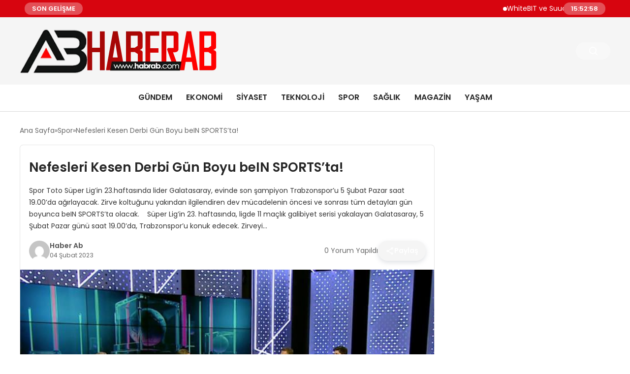

--- FILE ---
content_type: text/html; charset=UTF-8
request_url: https://haberab.com/nefesleri-kesen-derbi-gun-boyu-bein-sportsta-3342
body_size: 14531
content:
<!DOCTYPE html>
<html lang="tr">

<head>
    <meta charset="UTF-8">
    <meta name="viewport" content="width=device-width, initial-scale=1.0">
    <title>  Nefesleri Kesen Derbi Gün Boyu beIN SPORTS’ta!</title>
    <link rel="preconnect" href="https://fonts.googleapis.com">
    <link rel="preconnect" href="https://fonts.gstatic.com" crossorigin>
    <link href="https://fonts.googleapis.com/css2?family=Poppins:ital,wght@0,400;0,600;1,400;1,600&display=swap" rel="stylesheet">
    <title>Nefesleri Kesen Derbi Gün Boyu beIN SPORTS’ta! &#8211; Haber Ab</title>
<meta name='robots' content='max-image-preview:large' />
	<style>img:is([sizes="auto" i], [sizes^="auto," i]) { contain-intrinsic-size: 3000px 1500px }</style>
	<style id='classic-theme-styles-inline-css' type='text/css'>
/*! This file is auto-generated */
.wp-block-button__link{color:#fff;background-color:#32373c;border-radius:9999px;box-shadow:none;text-decoration:none;padding:calc(.667em + 2px) calc(1.333em + 2px);font-size:1.125em}.wp-block-file__button{background:#32373c;color:#fff;text-decoration:none}
</style>
<link rel='stylesheet' id='swiper-css-css' href='https://haberab.com/wp-content/themes/seobazhaber/js/lib/swiper/swiper.min.css' type='text/css' media='all' />
<link rel='stylesheet' id='style-css' href='https://haberab.com/wp-content/themes/seobazhaber/css/style.min.css?v=1.8.5' type='text/css' media='all' />
<link rel="https://api.w.org/" href="https://haberab.com/wp-json/" /><link rel="alternate" title="JSON" type="application/json" href="https://haberab.com/wp-json/wp/v2/posts/3342" /><link rel="EditURI" type="application/rsd+xml" title="RSD" href="https://haberab.com/xmlrpc.php?rsd" />
<meta name="generator" content="WordPress 6.8.3" />
<link rel="canonical" href="https://haberab.com/nefesleri-kesen-derbi-gun-boyu-bein-sportsta-3342" />
<link rel='shortlink' href='https://haberab.com/?p=3342' />
<link rel="alternate" title="oEmbed (JSON)" type="application/json+oembed" href="https://haberab.com/wp-json/oembed/1.0/embed?url=https%3A%2F%2Fhaberab.com%2Fnefesleri-kesen-derbi-gun-boyu-bein-sportsta-3342" />
<link rel="alternate" title="oEmbed (XML)" type="text/xml+oembed" href="https://haberab.com/wp-json/oembed/1.0/embed?url=https%3A%2F%2Fhaberab.com%2Fnefesleri-kesen-derbi-gun-boyu-bein-sportsta-3342&#038;format=xml" />
<link rel="icon" href="https://haberab.com/wp-content/uploads/2025/05/cropped-haberab-ico-32x32.webp" sizes="32x32" />
<link rel="icon" href="https://haberab.com/wp-content/uploads/2025/05/cropped-haberab-ico-192x192.webp" sizes="192x192" />
<link rel="apple-touch-icon" href="https://haberab.com/wp-content/uploads/2025/05/cropped-haberab-ico-180x180.webp" />
<meta name="msapplication-TileImage" content="https://haberab.com/wp-content/uploads/2025/05/cropped-haberab-ico-270x270.webp" />
    <style>
        :root {
    --bg-color: 255 255 255;
    --text-color: 51 51 51;
    --color1: 245 245 245;
    --color2: 10 10 11;
    --color3: 255 255 255;
    --header-news-marquee-bg: 215 5 15;
    --title-color: 38 38 38;
    --menu-font-size: 16px;
    --normal-font-size: 14px;
    --h1-font-size: 36px;
    --h2-font-size: 30px;
    --h3-font-size: 24px;
    --h4-font-size: 20px;
}

    </style>
    </head>

<body class="wp-singular post-template-default single single-post postid-3342 single-format-standard wp-theme-seobazhaber">
                        <div class="header-news-marquee-bar">
                                    <span class="news-marquee-badge">SON GELİŞME</span>
                
                <div class="news-marquee-container" id="news-marquee-container">
                    <div class="news-content" id="news-content">
                                                    <div class="news-item">
                                <a href="https://haberab.com/whitebit-ve-suudi-arabistan-kripto-altyapisini-merkeze-alan-stratejik-isbirligi-anlasmasi-imzaladi-15991">WhiteBIT ve Suudi Arabistan, kripto altyapısını merkeze alan stratejik işbirliği anlaşması imzaladı</a>
                            </div>
                                                    <div class="news-item">
                                <a href="https://haberab.com/sap-concur-sirketlerin-kurumsal-seyahat-ve-masraf-yonetimi-sureclerini-uctan-uca-dijitallestiriyor-15988">SAP Concur, şirketlerin kurumsal seyahat ve masraf yönetimi süreçlerini uçtan uca dijitalleştiriyor</a>
                            </div>
                                                    <div class="news-item">
                                <a href="https://haberab.com/uzman-gorusu-turkiye-bolgesel-fintek-merkezi-olabilir-15984">Uzman görüşü: “Türkiye, bölgesel fintek merkezi olabilir”</a>
                            </div>
                                                    <div class="news-item">
                                <a href="https://haberab.com/akilli-kombiler-ile-hem-siz-hem-de-cebiniz-isinsin-15981">Akıllı kombiler ile hem siz hem de cebiniz ısınsın</a>
                            </div>
                                                    <div class="news-item">
                                <a href="https://haberab.com/guney-afrikanin-ucuncu-buyuk-sehri-ekurhuleni-huawei-wi-fi-shield-ile-enerji-agini-koruma-altina-aldi-15978">Güney Afrika’nın Üçüncü Büyük Şehri Ekurhuleni, Huawei Wi-Fi Shield ile Enerji Ağını Koruma Altına Aldı</a>
                            </div>
                                                    <div class="news-item">
                                <a href="https://haberab.com/bakan-yusuf-tekinden-ogretmenler-gunu-mesaji-15975">Bakan Yusuf Tekin&#8217;den Öğretmenler Günü Mesajı</a>
                            </div>
                                                    <div class="news-item">
                                <a href="https://haberab.com/mersinde-dijital-atak-genc-bilisimciler-ve-sehitoglu-guclerini-birlestirdi-15972">Mersin’de Dijital Atak: Genç Bilişimciler ve Şehitoğlu Güçlerini Birleştirdi</a>
                            </div>
                                                    <div class="news-item">
                                <a href="https://haberab.com/magnolia-kuresel-buyume-ve-yapay-zeka-stratejisini-guclendirmek-icin-luc-haldimanni-yonetim-kurulu-baskani-olarak-atadi-15969">Magnolia, Küresel Büyüme ve Yapay Zekâ Stratejisini Güçlendirmek İçin Luc Haldimann’ı Yönetim Kurulu Başkanı Olarak Atadı</a>
                            </div>
                                                    <div class="news-item">
                                <a href="https://haberab.com/team-paribu-seninle-artvinde-cocuklarla-bulustu-15966">Team Paribu Seninle, Artvin’de çocuklarla buluştu</a>
                            </div>
                                                    <div class="news-item">
                                <a href="https://haberab.com/bereket-sigorta-hasar-yonetiminde-hiz-ve-kolayligi-dijitale-tasiyor-15963">Bereket Sigorta, Hasar Yönetiminde Hız ve Kolaylığı Dijitale Taşıyor!</a>
                            </div>
                                                    <div class="news-item">
                                <a href="https://haberab.com/osymden-dus-2-donem-yerlestirme-sonuclari-aciklandi-%e2%8f%ac%f0%9f%91%87-15960">ÖSYM&#8217;den DUS 2. Dönem Yerleştirme Sonuçları Açıklandı ⏬👇</a>
                            </div>
                                                    <div class="news-item">
                                <a href="https://haberab.com/turkiyede-proje-finansmani-hacmi-73-milyar-dolara-yukseldi-15957">Türkiye’de Proje Finansmanı Hacmi 7,3 Milyar Dolara Yükseldi</a>
                            </div>
                                                    <div class="news-item">
                                <a href="https://haberab.com/palladium-atasehirden-sehir-stresine-cozum-avmde-wellness-donemi-15953">Palladium Ataşehir&#8217;den Şehir Stresine Çözüm: AVM&#8217;de Wellness Dönemi</a>
                            </div>
                                                    <div class="news-item">
                                <a href="https://haberab.com/erkunt-traktorden-ciftciye-destek-euro5-ecapra-motora-5-yil-garanti-15948">Erkunt Traktör’den Çiftçiye Destek: EURO5 eCapra Motora 5 Yıl Garanti</a>
                            </div>
                                                    <div class="news-item">
                                <a href="https://haberab.com/paribu-ana-sponsorlugunda-dijital-liderlik-akademisi-2026-basliyor-15943">Paribu ana sponsorluğunda Dijital Liderlik Akademisi 2026 başlıyor</a>
                            </div>
                                                    <div class="news-item">
                                <a href="https://haberab.com/finansal-danismanlik-sirketlerine-mujde-kuresel-yazilim-gelistirici-gelir-kazandiracak-yeni-platformunu-duyurdu-15939">Finansal danışmanlık şirketlerine müjde! Küresel yazılım geliştirici, gelir kazandıracak yeni platformunu duyurdu</a>
                            </div>
                                                    <div class="news-item">
                                <a href="https://haberab.com/axa-sigortadan-yapay-zeka-temelli-klinik-karar-destek-sistemi-15935">AXA Sigorta’dan yapay zeka temelli klinik karar destek sistemi</a>
                            </div>
                                                    <div class="news-item">
                                <a href="https://haberab.com/osym-e-tep-2-sinavi-bina-ve-salon-bilgileri-adaylara-aciklandi-%e2%8f%ac%f0%9f%91%87-15931">ÖSYM E-TEP/2 Sınavı Bina ve Salon Bilgileri Adaylara Açıklandı ⏬👇</a>
                            </div>
                                                    <div class="news-item">
                                <a href="https://haberab.com/bahcesehir-psikoloji-2014ten-bugune-cozum-odakli-ve-guvenilir-destek-sunuyor-15928">Bahçeşehir Psikoloji 2014’ten Bugüne Çözüm Odaklı ve Güvenilir Destek Sunuyor</a>
                            </div>
                                                    <div class="news-item">
                                <a href="https://haberab.com/pi-agsciences-plant-health-care-phc-ile-entegre-oluyor-15925"> PI AgSciences, Plant Health Care (PHC) ile Entegre Oluyor</a>
                            </div>
                                            </div>
                </div>
                                    <span class="news-marquee-badge header-news-marquee-clock" id="news-marquee-clock">--:--:--</span>
                
            </div>
            <script>
                document.addEventListener("DOMContentLoaded", function() {
                    const container = document.getElementById("news-marquee-container");
                    const content = document.getElementById("news-content");

                    let pos = container.offsetWidth;
                    let speed = 1; // px/frame
                    let animationId;

                    function animate() {
                        pos -= speed;
                        if (pos <= -content.offsetWidth) {
                            pos = container.offsetWidth;
                        }
                        content.style.left = pos + "px";
                        animationId = requestAnimationFrame(animate);
                    }

                    function start() {
                        if (!animationId) {
                            animationId = requestAnimationFrame(animate);
                        }
                    }

                    function stop() {
                        cancelAnimationFrame(animationId);
                        animationId = null;
                    }

                    // Başlat
                    start();

                    // Hover kontrolü
                    container.addEventListener("mouseenter", stop);
                    container.addEventListener("mouseleave", start);

                    // Resize sonrası pozisyonu sıfırla
                    window.addEventListener("resize", () => {
                        pos = container.offsetWidth;
                    });


                    function saatiGuncelle() {
                        const simdi = new Date();
                        const saat = simdi.getHours().toString().padStart(2, '0');
                        const dakika = simdi.getMinutes().toString().padStart(2, '0');
                        const saniye = simdi.getSeconds().toString().padStart(2, '0');

                        document.getElementById('news-marquee-clock').textContent = `${saat}:${dakika}:${saniye}`;
                    }

                    if (document.getElementById('news-marquee-clock')) {
                        // Saati ilk yüklendiğinde göster
                        saatiGuncelle();
    
                        // Her saniye saati güncelle
                        setInterval(saatiGuncelle, 1000);
                    }
                });
            </script>

    
    <div class="header1">
    <div class="container header1-bar">
                    <a href="https://haberab.com" class="header1-logo">
                <img src="https://haberab.com/wp-content/uploads/2025/05/haberab-logo.webp" alt="Haber Ab" width="">
            </a>
                <ul class="header1-button-group">
            <li>
                <button class="header1-search-btn btn-search-open">
                    <span class="icon-[heroicons--magnifying-glass-20-solid]"></span>
                </button>
            </li>
        </ul>
        <div class="header-mobil-button-group">
            <button class="search-btn btn-search-open">
                <span class="icon-[heroicons--magnifying-glass-20-solid]"></span>
            </button>
            <button class="btn-mobile-menu"><span class="icon-[ic--round-menu]"></span></button>
        </div>
    </div>
    <div class="header1-menu-bar">
        <div class="container">
            <ul id="menu-anameng" class="main-menu"><li id="menu-item-121" class="menu-item menu-item-type-taxonomy menu-item-object-category menu-item-121"><a href="https://haberab.com/kategori/gundem">Gündem</a></li>
<li id="menu-item-120" class="menu-item menu-item-type-taxonomy menu-item-object-category menu-item-120"><a href="https://haberab.com/kategori/ekonomi">Ekonomi</a></li>
<li id="menu-item-124" class="menu-item menu-item-type-taxonomy menu-item-object-category menu-item-124"><a href="https://haberab.com/kategori/siyaset">Siyaset</a></li>
<li id="menu-item-126" class="menu-item menu-item-type-taxonomy menu-item-object-category menu-item-126"><a href="https://haberab.com/kategori/teknoloji">Teknoloji</a></li>
<li id="menu-item-125" class="menu-item menu-item-type-taxonomy menu-item-object-category current-post-ancestor current-menu-parent current-post-parent menu-item-125"><a href="https://haberab.com/kategori/spor">Spor</a></li>
<li id="menu-item-123" class="menu-item menu-item-type-taxonomy menu-item-object-category menu-item-123"><a href="https://haberab.com/kategori/saglik">Sağlık</a></li>
<li id="menu-item-122" class="menu-item menu-item-type-taxonomy menu-item-object-category menu-item-122"><a href="https://haberab.com/kategori/magazin">Magazin</a></li>
<li id="menu-item-3569" class="menu-item menu-item-type-taxonomy menu-item-object-category menu-item-3569"><a href="https://haberab.com/kategori/yasam">Yaşam</a></li>
</ul>        </div>
    </div>
</div>
<script>
    document.addEventListener("DOMContentLoaded", function() {
        document.addEventListener('click', function(event) {
            if (event.target.closest('.btn-mobile-menu')) {
                document.querySelector(".header1-menu-bar").classList.toggle("open");
                if (event.target.querySelectorAll('span')[0].className == 'icon-[ic--round-menu]') {
                    event.target.querySelectorAll('span')[0].className = 'icon-[ion--close]';
                } else {
                    event.target.querySelectorAll('span')[0].className = 'icon-[ic--round-menu]';
                }
            }
        });

        document.querySelectorAll(".main-menu li").forEach(li => {
            let anchor = li.querySelector(":scope > a"); // Doğrudan li içindeki a etiketi
            let submenu = li.querySelector(":scope > ul"); // Doğrudan li içindeki ul etiketi

            if (anchor && submenu) {
                anchor.setAttribute("href", "javascript:void(0)");
            }
        });
    });
</script><script type="application/ld+json">{
    "@context": "https:\/\/schema.org",
    "@type": "NewsArticle",
    "headline": "Nefesleri Kesen Derbi Gün Boyu beIN SPORTS’ta!",
    "url": "https:\/\/haberab.com\/nefesleri-kesen-derbi-gun-boyu-bein-sportsta-3342",
    "datePublished": "2023-02-04T08:32:14+03:00",
    "dateModified": "2023-02-04T08:32:16+03:00",
    "author": {
        "@type": "Person",
        "name": "Haber Ab"
    },
    "description": "Spor Toto Süper Lig’in 23.haftasında lider Galatasaray, evinde son şampiyon Trabzonspor’u 5 Şubat Pazar saat 19.00’da ağırlayacak. Zirve koltuğunu yakından ilgilendiren dev mücadelenin öncesi ve sonrası tüm detayları gün boyunca beIN SPORTS’ta olacak.  &nbsp; Süper Lig’in 23. haftasında, ligde 11 maçlık galibiyet serisi yakalayan Galatasaray, 5 Şubat Pazar günü saat 19.00’da, Trabzonspor’u konuk edecek. Zirveyi...",
    "articleBody": "<strong>Spor Toto Süper Lig’in 23.haftasında lider Galatasaray, evinde son şampiyon Trabzonspor’u 5 Şubat Pazar saat 19.00’da ağırlayacak. Zirve koltuğunu yakından ilgilendiren dev mücadelenin öncesi ve sonrası tüm detayları gün boyunca beIN SPORTS’ta olacak. <\/strong>\r\n\r\n&nbsp;\r\n\r\nSüper Lig’in 23. haftasında, ligde 11 maçlık galibiyet serisi yakalayan Galatasaray, 5 Şubat Pazar günü saat 19.00’da, Trabzonspor’u konuk edecek. Zirveyi yakından ilgilendiren derbinin tüm heyecanı, beIN SPORTS ekranlarında yaşanacak. Gün boyu derbinin nabzının tutulacağı beIN SPORTS’ta, maç önü ve maç sonu tüm detaylar, uzman muhabir ve yorumcu ekibiyle anbean sporseverlere iletilecek.\r\n\r\n&nbsp;\r\n\r\n<strong>12 Saatten Fazla Derbi Yayınları<\/strong>\r\n\r\nbeIN SPORTS’ta derbi heyecanı 10.00 - 12.00 saatleri arasında beIN HAFTA SONU ile başlayacak. Ardından beIN SPORTS 1’de Bir Derbi Günü programı seyirciyle buluşacak. Bir önceki sezonda her iki takım arasında oynanan karşılaşmaların geniş özeti 13.00 – 14.00 arasında beIN SPORTS 1 ekranlarında olacak. beIN SPORTS 1 ve beIN SPORTS HABER ortak yayınında Lig Merkezi programında saat 16.00’a kadar her iki takımdan son gelişmeler ve bağlantı noktalarından canlı yayınlar ekranlara gelecek. Galatasaray-Trabzonspor rekabetinde bugüne kadar oynanan maçlardan öne çıkanlar 16.00 – 17.00 arasında beIN SPORTS 1’de.\r\n\r\n&nbsp;\r\n\r\nPazar günü saat 17.00’dan itibaren beIN SPORTS 1’de maç önü, devre arası ve maç sonrası; Güntekin Onay’ın moderatörlüğünde, Tugay Kerimoğlu, Feyyaz Uçar, İlker Yağcıoğlu ve Tolga Zengin’in yorumculuğunda derbinin röntgeni çekilecek. Öte yandan stat atmosferi de anlık olarak beIN SPORTS 1 ekranlarında olacak. Ali Sami Yen Spor Kompleksi Nef Stadyumu’nda Seyhan Şaşko’nun sunumu ve Ali Gültiken ile Mustafa Doğan’ın yorumları ile derbinin heyecanı saha kenarından sadece beIN SPORTS’ta ekrana taşınacak.\r\n\r\n&nbsp;\r\n\r\n<strong>Tartışmalı Pozisyonlar TRIO’da!<\/strong>\r\n\r\nLale Orta'nın   Merkez Hakem Kurulu Başkanı olmasının ardından TRIO'nun yeni ismi de belli oldu. FIFA kokartlı eski hakem Seçim Demirel, TRIO'nun yeni yorumcusu olacak. Seçim Demirel, Deniz Çoban ve Bülent Yıldırım derbinin tartışmalı pozisyonlarını 23.30'daki TRIO programında değerlendirecek. Futbol gecesinde ise derbide yaşananlar, Burcu Kapu’nun sunumu ve Bülent Timurlenk’in yorumlarıyla 00.30’da Z Raporu’nda masaya yatırılacak.\r\n\r\n&nbsp;\r\n\r\n<strong>120 Personel ve 24 Stadyum Kamerası<\/strong>\r\n\r\nDerbinin nabzı beIN SPORTS ekranlarından tutulurken, dev mücadelede ise 24 stadyum kamerası ile sporseverler müsabakanın her anını doyasına izleyecek. 24 stadyum kamerası ve 1 drone kameranın yanı sıra, 2 motosiklet kamerası ile takımların tesislerden stada gelişine kadar her an canlı yayınlarla futbolseverlere aktarılacak.\r\n\r\nÖte yandan 100 kişilik prodüksiyon ekibi ve son teknolojiyle donatılmış yayın aracı OBVAN içeresinde bulunan 20 kişilik ekip ile dev derbinin her dakikası kesintisiz bir şekilde deneyimli beIN SPORTS kadrosuyla ekranlara gelecek.\r\n\r\n&nbsp;\r\n\r\n<strong>100’den Fazla Ülkede Derbi Yayını<\/strong>\r\n\r\nbeIN SPORTS'un küresel gücü sayesinde Galatasaray – Trabzonspor müsabakası dünya çapında 100’den fazla ülkede canlı yayınlanacak. Derbi, ayrıca Digiturk'ün her hafta 4 maç için sunduğu İngilizce anlatım seçeneğiyle de seyirciyle buluşacak.",
    "publisher": {
        "@type": "Organization",
        "name": "Haber Ab",
        "logo": {
            "@type": "ImageObject",
            "url": "https:\/\/haberab.com\/wp-content\/uploads\/2025\/05\/cropped-haberab-ico.webp"
        }
    },
    "image": {
        "@type": "ImageObject",
        "url": "https:\/\/haberab.com\/wp-content\/uploads\/2023\/02\/STSL.jpg"
    },
    "mainEntityOfPage": {
        "@type": "WebPage",
        "@id": "https:\/\/haberab.com\/nefesleri-kesen-derbi-gun-boyu-bein-sportsta-3342"
    },
    "articleSection": "Spor"
}</script><div class="container widget-mt">
    <div class="mb-5">
        <ul class="breadcrumb" itemscope itemtype="https://schema.org/BreadcrumbList"><li class="breadcrumb-item" itemprop="itemListElement" itemscope itemtype="https://schema.org/ListItem"><a href="https://haberab.com" itemprop="item"><span itemprop="name">Ana Sayfa</span></a><meta itemprop="position" content="1" /></li><li class="breadcrumb-item" itemprop="itemListElement" itemscope itemtype="https://schema.org/ListItem"><a href="https://haberab.com/kategori/spor" itemprop="item"><span itemprop="name">Spor</span></a><meta itemprop="position" content="2" /></li><li class="breadcrumb-item active" aria-current="page" itemprop="itemListElement" itemscope itemtype="https://schema.org/ListItem"><span itemprop="name">Nefesleri Kesen Derbi Gün Boyu beIN SPORTS’ta!</span><meta itemprop="position" content="3" /></li></ul>    </div>
    
                                                <div class="news-detail-container">
                        <div class="news-detail">
                            <div class="news-detail-inner">
                                <div class="p-5">
                                    <h1 class="news-title">Nefesleri Kesen Derbi Gün Boyu beIN SPORTS’ta!</h1>
                                    <div class="news-brief"><p>Spor Toto Süper Lig’in 23.haftasında lider Galatasaray, evinde son şampiyon Trabzonspor’u 5 Şubat Pazar saat 19.00’da ağırlayacak. Zirve koltuğunu yakından ilgilendiren dev mücadelenin öncesi ve sonrası tüm detayları gün boyunca beIN SPORTS’ta olacak.  &nbsp; Süper Lig’in 23. haftasında, ligde 11 maçlık galibiyet serisi yakalayan Galatasaray, 5 Şubat Pazar günü saat 19.00’da, Trabzonspor’u konuk edecek. Zirveyi&#8230;</p>
</div>
                                    <div class="news-publish-detail">
                                        <div class="user-info-container">
                                                                                        <img class="user-image lazy-loading" src="https://haberab.com/wp-content/themes/seobazhaber/assets/images/placeholder.webp" data-src="https://secure.gravatar.com/avatar/93dc4f597ea222e887055a3218de764cb646b36779096e179ae1c6925883cdf3?s=96&d=mm&r=g" alt="Haber Ab">
                                            <div class="user-detail">
                                                <span class="name">Haber Ab</span>
                                                <span class="publish-date">04 Şubat 2023</span>
                                            </div>
                                        </div>
                                        <div class="others-detail">
                                            <span class="item d-md-none">
                                                <span class="icon-[lineicons--comment-1]"></span> 0 Yorum Yapıldı
                                            </span>
                                            <div class="social-share-container">
                                                <button class="share-btn" id="shareBtn">
                                                    <svg viewBox="0 0 24 24" xmlns="http://www.w3.org/2000/svg">
                                                        <path d="M18 16.08c-.76 0-1.44.3-1.96.77L8.91 12.7c.05-.23.09-.46.09-.7s-.04-.47-.09-.7l7.05-4.11c.54.5 1.25.81 2.04.81 1.66 0 3-1.34 3-3s-1.34-3-3-3-3 1.34-3 3c0 .24.04.47.09.7L8.04 9.81C7.5 9.31 6.79 9 6 9c-1.66 0-3 1.34-3 3s1.34 3 3 3c.79 0 1.5-.31 2.04-.81l7.12 4.16c-.05.21-.08.43-.08.65 0 1.61 1.31 2.92 2.92 2.92s2.92-1.31 2.92-2.92c0-1.61-1.31-2.92-2.92-2.92zM18 4c.55 0 1 .45 1 1s-.45 1-1 1-1-.45-1-1 .45-1 1-1zM6 13c-.55 0-1-.45-1-1s.45-1 1-1 1 .45 1 1-.45 1-1 1zm12 7.02c-.55 0-1-.45-1-1s.45-1 1-1 1 .45 1 1-.45 1-1 1z"></path>
                                                    </svg>
                                                    <span>Paylaş</span>
                                                </button>
                                                <div class="social-icons" id="socialIcons">
                                                    <a class="social-icon facebook tooltip" data-title="Facebook'ta Paylaş">
                                                        <svg viewBox="0 0 24 24" xmlns="http://www.w3.org/2000/svg">
                                                            <path d="M20 2H4a2 2 0 0 0-2 2v16a2 2 0 0 0 2 2h8.5v-7h-2.3v-2.7h2.3v-2c0-2.3 1.4-3.6 3.5-3.6 1 0 1.8.1 2.1.1v2.4h-1.4c-1.1 0-1.3.5-1.3 1.3v1.7h2.7l-.4 2.7h-2.3V22H20a2 2 0 0 0 2-2V4a2 2 0 0 0-2-2z"></path>
                                                        </svg>
                                                    </a>
                                                    <a class="social-icon twitter tooltip" data-title="X'de Paylaş">
                                                        <svg viewBox="0 0 24 24" xmlns="http://www.w3.org/2000/svg">
                                                            <path d="M18.244 2.25h3.308l-7.227 8.26 8.502 11.24H16.17l-5.214-6.817L4.99 21.75H1.68l7.73-8.835L1.254 2.25H8.08l4.713 6.231zm-1.161 17.52h1.833L7.084 4.126H5.117z"></path>
                                                        </svg>
                                                    </a>
                                                    <a class="social-icon linkedin tooltip" data-title="LinkedIn'de Paylaş">
                                                        <svg viewBox="0 0 24 24" xmlns="http://www.w3.org/2000/svg">
                                                            <path d="M19 3a2 2 0 0 1 2 2v14a2 2 0 0 1-2 2H5a2 2 0 0 1-2-2V5a2 2 0 0 1 2-2h14m-.5 15.5v-5.3a3.26 3.26 0 0 0-3.26-3.26c-.85 0-1.84.52-2.32 1.3v-1.11h-2.79v8.37h2.79v-4.93c0-.77.62-1.4 1.39-1.4a1.4 1.4 0 0 1 1.4 1.4v4.93h2.79M6.88 8.56a1.68 1.68 0 0 0 1.68-1.68c0-.93-.75-1.69-1.68-1.69a1.69 1.69 0 0 0-1.69 1.69c0 .93.76 1.68 1.69 1.68m1.39 9.94v-8.37H5.5v8.37h2.77z"></path>
                                                        </svg>
                                                    </a>
                                                    <a class="social-icon pinterest tooltip" data-title="Pinterest'te Paylaş">
                                                        <svg viewBox="0 0 24 24" xmlns="http://www.w3.org/2000/svg">
                                                            <path d="M9.04 21.54c.96.29 1.93.46 2.96.46a10 10 0 0 0 10-10A10 10 0 0 0 12 2 10 10 0 0 0 2 12c0 4.25 2.67 7.9 6.44 9.34-.09-.78-.18-2.07 0-2.96l1.15-4.94s-.29-.58-.29-1.5c0-1.38.86-2.41 1.84-2.41.86 0 1.26.63 1.26 1.44 0 .86-.57 2.09-.86 3.27-.17.98.52 1.84 1.52 1.84 1.78 0 3.16-1.9 3.16-4.58 0-2.4-1.72-4.04-4.19-4.04-2.82 0-4.48 2.1-4.48 4.31 0 .86.28 1.73.74 2.3.09.06.09.14.06.29l-.29 1.09c0 .17-.11.23-.28.11-1.28-.56-2.02-2.38-2.02-3.85 0-3.16 2.24-6.03 6.56-6.03 3.44 0 6.12 2.47 6.12 5.75 0 3.44-2.13 6.2-5.18 6.2-.97 0-1.92-.52-2.26-1.13l-.67 2.37c-.23.86-.86 2.01-1.29 2.7v-.03z"></path>
                                                        </svg>
                                                    </a>
                                                    <a class="social-icon whatsapp tooltip" data-title="WhatsApp'ta Paylaş">
                                                        <svg viewBox="0 0 24 24" xmlns="http://www.w3.org/2000/svg">
                                                            <path d="M16.75 13.96c.25.13.41.2.46.3.06.11.04.61-.21 1.18-.2.56-1.24 1.1-1.7 1.12-.46.02-.47.36-2.96-.73-2.49-1.09-3.99-3.75-4.11-3.92-.12-.17-.96-1.38-.92-2.61.05-1.22.69-1.8.95-2.04.24-.26.51-.29.68-.26h.47c.15 0 .36-.06.55.45l.69 1.87c.06.13.1.28.01.44l-.27.41-.39.42c-.12.12-.26.25-.12.5.12.26.62 1.09 1.32 1.78.91.88 1.71 1.17 1.95 1.3.24.14.39.12.54-.04l.81-.94c.19-.25.35-.19.58-.11l1.67.88M12 2a10 10 0 0 1 10 10 10 10 0 0 1-10 10c-1.97 0-3.8-.57-5.35-1.55L2 22l1.55-4.65A9.969 9.969 0 0 1 2 12 10 10 0 0 1 12 2m0 2a8 8 0 0 0-8 8c0 1.72.54 3.31 1.46 4.61L4.5 19.5l2.89-.96A7.95 7.95 0 0 0 12 20a8 8 0 0 0 8-8 8 8 0 0 0-8-8z"></path>
                                                        </svg>
                                                    </a>
                                                    <a class="social-icon telegram tooltip" data-title="Telegram'da Paylaş">
                                                        <svg viewBox="0 0 24 24" xmlns="http://www.w3.org/2000/svg">
                                                            <path d="M9.78 18.65l.28-4.23 7.68-6.92c.34-.31-.07-.46-.52-.19L7.74 13.3 3.64 12c-.88-.25-.89-.86.2-1.3l15.97-6.16c.73-.33 1.43.18 1.15 1.3l-2.72 12.81c-.19.91-.74 1.13-1.5.71L12.6 16.3l-1.99 1.93c-.23.23-.42.42-.83.42z"></path>
                                                        </svg>
                                                    </a>
                                                    <a class="social-icon email tooltip" data-title="E-Posta ile Paylaş">
                                                        <svg viewBox="0 0 24 24" xmlns="http://www.w3.org/2000/svg">
                                                            <path d="M20 4H4c-1.1 0-1.99.9-1.99 2L2 18c0 1.1.9 2 2 2h16c1.1 0 2-.9 2-2V6c0-1.1-.9-2-2-2zm0 4l-8 5-8-5V6l8 5 8-5v2z"></path>
                                                        </svg>
                                                    </a>
                                                    <a class="social-icon copy tooltip" data-title="Bağlantıyı Kopyala">
                                                        <svg viewBox="0 0 24 24" xmlns="http://www.w3.org/2000/svg">
                                                            <path d="M16 1H4c-1.1 0-2 .9-2 2v14h2V3h12V1zm3 4H8c-1.1 0-2 .9-2 2v14c0 1.1.9 2 2 2h11c1.1 0 2-.9 2-2V7c0-1.1-.9-2-2-2zm0 16H8V7h11v14z"></path>
                                                        </svg>
                                                    </a>
                                                </div>
                                            </div>
                                            <div class="copy-message" id="copyMessage">Bağlantı kopyalandı!</div>
                                            <script>
                                                document.addEventListener('DOMContentLoaded', function() {
                                                    const shareBtn = document.getElementById('shareBtn');
                                                    const socialIcons = document.getElementById('socialIcons');
                                                    const copyMessage = document.getElementById('copyMessage');

                                                    // Current page URL
                                                    const pageUrl = encodeURIComponent(window.location.href);
                                                    const pageTitle = encodeURIComponent(document.title);

                                                    // Toggle social icons menu
                                                    shareBtn.addEventListener('click', function() {
                                                        socialIcons.classList.toggle('show');

                                                        // Remove pulse animation after first click
                                                        shareBtn.classList.remove('pulse');
                                                    });

                                                    // Close social icons when clicking outside
                                                    document.addEventListener('click', function(event) {
                                                        if (!event.target.closest('.social-share-container')) {
                                                            socialIcons.classList.remove('show');
                                                        }
                                                    });

                                                    // Set up share links
                                                    const socialLinks = {
                                                        facebook: `https://www.facebook.com/sharer/sharer.php?u=${pageUrl}`,
                                                        twitter: `https://twitter.com/intent/tweet?url=${pageUrl}&text=${pageTitle}`,
                                                        linkedin: `https://www.linkedin.com/sharing/share-offsite/?url=${pageUrl}`,
                                                        pinterest: `https://pinterest.com/pin/create/button/?url=${pageUrl}&description=${pageTitle}`,
                                                        whatsapp: `https://api.whatsapp.com/send?text=${pageTitle} ${pageUrl}`,
                                                        telegram: `https://t.me/share/url?url=${pageUrl}&text=${pageTitle}`,
                                                        email: `mailto:?subject=${pageTitle}&body=${pageUrl}`
                                                    };

                                                    // Add click events to social icons
                                                    document.querySelector('.facebook').addEventListener('click', () => window.open(socialLinks.facebook, '_blank'));
                                                    document.querySelector('.twitter').addEventListener('click', () => window.open(socialLinks.twitter, '_blank'));
                                                    document.querySelector('.linkedin').addEventListener('click', () => window.open(socialLinks.linkedin, '_blank'));
                                                    document.querySelector('.pinterest').addEventListener('click', () => window.open(socialLinks.pinterest, '_blank'));
                                                    document.querySelector('.whatsapp').addEventListener('click', () => window.open(socialLinks.whatsapp, '_blank'));
                                                    document.querySelector('.telegram').addEventListener('click', () => window.open(socialLinks.telegram, '_blank'));
                                                    document.querySelector('.email').addEventListener('click', () => window.location.href = socialLinks.email);

                                                    // Copy link functionality
                                                    document.querySelector('.copy').addEventListener('click', function() {
                                                        navigator.clipboard.writeText(window.location.href).then(() => {
                                                            copyMessage.classList.add('show');
                                                            setTimeout(() => {
                                                                copyMessage.classList.remove('show');
                                                            }, 2000);
                                                        });
                                                    });
                                                });
                                            </script>
                                        </div>
                                    </div>
                                </div>
                                                                    <img class="news-img lazy-loading" src="https://haberab.com/wp-content/themes/seobazhaber/assets/images/placeholder.webp" data-src="https://haberab.com/wp-content/uploads/2023/02/STSL.jpg" alt="Nefesleri Kesen Derbi Gün Boyu beIN SPORTS’ta!">
                                                                <div class="news-detail-image-bottom">
                                                                    </div>
                                <div class="news-detail-content p-5">
                                    <p><strong>Spor Toto Süper Lig’in 23.haftasında lider Galatasaray, evinde son şampiyon Trabzonspor’u 5 Şubat Pazar saat 19.00’da ağırlayacak. Zirve koltuğunu yakından ilgilendiren dev mücadelenin öncesi ve sonrası tüm detayları gün boyunca beIN SPORTS’ta olacak. </strong></p>
<p>&nbsp;</p>
<p>Süper Lig’in 23. haftasında, ligde 11 maçlık galibiyet serisi yakalayan Galatasaray, 5 Şubat Pazar günü saat 19.00’da, Trabzonspor’u konuk edecek. Zirveyi yakından ilgilendiren derbinin tüm heyecanı, beIN SPORTS ekranlarında yaşanacak. Gün boyu derbinin nabzının tutulacağı beIN SPORTS’ta, maç önü ve maç sonu tüm detaylar, uzman muhabir ve yorumcu ekibiyle anbean sporseverlere iletilecek.</p>
<p>&nbsp;</p>
<p><strong>12 Saatten Fazla Derbi Yayınları</strong></p>
<p>beIN SPORTS’ta derbi heyecanı 10.00 &#8211; 12.00 saatleri arasında beIN HAFTA SONU ile başlayacak. Ardından beIN SPORTS 1’de Bir Derbi Günü programı seyirciyle buluşacak. Bir önceki sezonda her iki takım arasında oynanan karşılaşmaların geniş özeti 13.00 – 14.00 arasında beIN SPORTS 1 ekranlarında olacak. beIN SPORTS 1 ve beIN SPORTS HABER ortak yayınında Lig Merkezi programında saat 16.00’a kadar her iki takımdan son gelişmeler ve bağlantı noktalarından canlı yayınlar ekranlara gelecek. Galatasaray-Trabzonspor rekabetinde bugüne kadar oynanan maçlardan öne çıkanlar 16.00 – 17.00 arasında beIN SPORTS 1’de.</p>
<p>&nbsp;</p>
<p>Pazar günü saat 17.00’dan itibaren beIN SPORTS 1’de maç önü, devre arası ve maç sonrası; Güntekin Onay’ın moderatörlüğünde, Tugay Kerimoğlu, Feyyaz Uçar, İlker Yağcıoğlu ve Tolga Zengin’in yorumculuğunda derbinin röntgeni çekilecek. Öte yandan stat atmosferi de anlık olarak beIN SPORTS 1 ekranlarında olacak. Ali Sami Yen Spor Kompleksi Nef Stadyumu’nda Seyhan Şaşko’nun sunumu ve Ali Gültiken ile Mustafa Doğan’ın yorumları ile derbinin heyecanı saha kenarından sadece beIN SPORTS’ta ekrana taşınacak.</p>
<p>&nbsp;</p>
<p><strong>Tartışmalı Pozisyonlar TRIO’da!</strong></p>
<p>Lale Orta&#8217;nın   Merkez Hakem Kurulu Başkanı olmasının ardından TRIO&#8217;nun yeni ismi de belli oldu. FIFA kokartlı eski hakem Seçim Demirel, TRIO&#8217;nun yeni yorumcusu olacak. Seçim Demirel, Deniz Çoban ve Bülent Yıldırım derbinin tartışmalı pozisyonlarını 23.30&#8217;daki TRIO programında değerlendirecek. Futbol gecesinde ise derbide yaşananlar, Burcu Kapu’nun sunumu ve Bülent Timurlenk’in yorumlarıyla 00.30’da Z Raporu’nda masaya yatırılacak.</p>
<p>&nbsp;</p>
<p><strong>120 Personel ve 24 Stadyum Kamerası</strong></p>
<p>Derbinin nabzı beIN SPORTS ekranlarından tutulurken, dev mücadelede ise 24 stadyum kamerası ile sporseverler müsabakanın her anını doyasına izleyecek. 24 stadyum kamerası ve 1 drone kameranın yanı sıra, 2 motosiklet kamerası ile takımların tesislerden stada gelişine kadar her an canlı yayınlarla futbolseverlere aktarılacak.</p>
<p>Öte yandan 100 kişilik prodüksiyon ekibi ve son teknolojiyle donatılmış yayın aracı OBVAN içeresinde bulunan 20 kişilik ekip ile dev derbinin her dakikası kesintisiz bir şekilde deneyimli beIN SPORTS kadrosuyla ekranlara gelecek.</p>
<p>&nbsp;</p>
<p><strong>100’den Fazla Ülkede Derbi Yayını</strong></p>
<p>beIN SPORTS&#8217;un küresel gücü sayesinde Galatasaray – Trabzonspor müsabakası dünya çapında 100’den fazla ülkede canlı yayınlanacak. Derbi, ayrıca Digiturk&#8217;ün her hafta 4 maç için sunduğu İngilizce anlatım seçeneğiyle de seyirciyle buluşacak.</p>
                                                                    </div>
                            </div>
                            
<script>
    document.addEventListener('DOMContentLoaded', function() {
        const form = document.getElementById('commentForm');
        const messageDiv = document.getElementById('comment-message');

        form.addEventListener('submit', function(e) {
            e.preventDefault();

            // Tüm form verilerini otomatik olarak alır
            const formData = new FormData(form);

            // action parametresini ekleyelim
            formData.append('action', 'ajax_submit_comment');

            fetch('https://haberab.com/wp-admin/admin-ajax.php', {
                    method: 'POST',
                    credentials: 'same-origin',
                    body: formData // FormData'yı doğrudan kullanıyoruz
                })
                .then(response => response.json())
                .then(data => {
                    messageDiv.textContent = data.message;
                    messageDiv.style.color = data.success ? 'green' : 'red';
                    if (data.success) {
                        form.reset();
                    }
                })
                .catch(error => {
                    console.error('Hata:', error);
                    messageDiv.textContent = 'Bir hata oluştu.';
                    messageDiv.style.color = 'red';
                });
        });
    });
</script>                            <span class="widget-title mb-1 mt-5">Benzer Haberler</span>
                                                        <div class="post-detail-page grid-list-container mt-5">
                                                                    <a href="https://haberab.com/trendyol-super-lig-takimi-alanyasporda-teknik-direktor-fatih-tekke-gorevinden-ayrildi-9872" class="grid-list-item">
                                        <img class="lazy-loading" src="https://haberab.com/wp-content/themes/seobazhaber/assets/images/placeholder.webp" data-src="https://haberab.com/wp-content/uploads/2024/11/image_6728cf54853ca.webp" alt="Trendyol Süper Lig Takımı Alanyaspor&#8217;da Teknik Direktör Fatih Tekke Görevinden Ayrıldı">
                                        <div class="grid-list-detail">
                                            <span class="grid-list-title">
                                                Trendyol Süper Lig Takımı Alanyaspor&#8217;da Teknik Direktör Fatih Tekke Görevinden Ayrıldı                                            </span>
                                        </div>
                                    </a>
                                                                    <a href="https://haberab.com/fenerbahce-kulubu-genel-sekreteri-sponsorluk-anlasmalarimiz-helal-kazanc-kaynakli-9830" class="grid-list-item">
                                        <img class="lazy-loading" src="https://haberab.com/wp-content/themes/seobazhaber/assets/images/placeholder.webp" data-src="https://haberab.com/wp-content/uploads/2024/11/image_67277ae774cac.webp" alt="Fenerbahçe Kulübü Genel Sekreteri: &#8220;Sponsorluk Anlaşmalarımız Helal Kazanç Kaynaklı&#8221;">
                                        <div class="grid-list-detail">
                                            <span class="grid-list-title">
                                                Fenerbahçe Kulübü Genel Sekreteri: &#8220;Sponsorluk Anlaşmalarımız Helal Kazanç Kaynaklı&#8221;                                            </span>
                                        </div>
                                    </a>
                                                                    <a href="https://haberab.com/manchester-united-ruben-amorimi-takimin-basina-getirdi-9809" class="grid-list-item">
                                        <img class="lazy-loading" src="https://haberab.com/wp-content/themes/seobazhaber/assets/images/placeholder.webp" data-src="https://haberab.com/wp-content/uploads/2024/11/image_67262bf44770b.webp" alt="Manchester United, Ruben Amorim&#8217;i Takımın Başına Getirdi">
                                        <div class="grid-list-detail">
                                            <span class="grid-list-title">
                                                Manchester United, Ruben Amorim&#8217;i Takımın Başına Getirdi                                            </span>
                                        </div>
                                    </a>
                                                                    <a href="https://haberab.com/trabzonspor-ve-fenerbahce-baskanlari-mac-oncesi-bulusuyor-9755" class="grid-list-item">
                                        <img class="lazy-loading" src="https://haberab.com/wp-content/themes/seobazhaber/assets/images/placeholder.webp" data-src="https://haberab.com/wp-content/uploads/2024/11/image_6724deae77626.webp" alt="Trabzonspor ve Fenerbahçe Başkanları Maç Öncesi Buluşuyor">
                                        <div class="grid-list-detail">
                                            <span class="grid-list-title">
                                                Trabzonspor ve Fenerbahçe Başkanları Maç Öncesi Buluşuyor                                            </span>
                                        </div>
                                    </a>
                                                                    <a href="https://haberab.com/istanbul-sariyerde-milli-sporcu-selene-durna-6-kattan-duserek-hayatini-kaybetti-9731" class="grid-list-item">
                                        <img class="lazy-loading" src="https://haberab.com/wp-content/themes/seobazhaber/assets/images/placeholder.webp" data-src="https://haberab.com/wp-content/uploads/2024/10/image_672390ef5057e.webp" alt="İstanbul Sarıyer&#8217;de Milli Sporcu Selene Durna 6. Kattan Düşerek Hayatını Kaybetti">
                                        <div class="grid-list-detail">
                                            <span class="grid-list-title">
                                                İstanbul Sarıyer&#8217;de Milli Sporcu Selene Durna 6. Kattan Düşerek Hayatını Kaybetti                                            </span>
                                        </div>
                                    </a>
                                                                    <a href="https://haberab.com/galatasaray-ve-besiktas-super-ligde-dev-derbide-karsi-karsiya-9695" class="grid-list-item">
                                        <img class="lazy-loading" src="https://haberab.com/wp-content/themes/seobazhaber/assets/images/placeholder.webp" data-src="https://haberab.com/wp-content/uploads/2024/10/image_6720e10f4bc40.webp" alt="Galatasaray ve Beşiktaş, Süper Lig&#8217;de Dev Derbide Karşı Karşıya!">
                                        <div class="grid-list-detail">
                                            <span class="grid-list-title">
                                                Galatasaray ve Beşiktaş, Süper Lig&#8217;de Dev Derbide Karşı Karşıya!                                            </span>
                                        </div>
                                    </a>
                                
                            </div>
                                                    </div>
                        <!-- SİDEBAR BAŞLANGIÇ -->
                        <div class="news-detail-sidebar">
                            <div class="news-detail-sidebar-inner ">
                                                            </div>
                        </div>
                        <!-- SİDEBAR BİTİŞ -->
                    </div>
                
                
                                
</div>
<div class="footer1">
    <div class="footer1-top">
        <div class="container">
            <span class="footer1-title">
                Haberin Doğru Adresi            </span>
            <ul class="footer1-social-list">
                                                                                            </ul>
        </div>
    </div>
    <div class="footer1-inner">
        <div class="container">
            <div class="left">
                                    <img src="https://haberab.com/wp-content/uploads/2025/05/haberab-logo.webp" alt="Haber Ab" width="">
                                <p class="footer1-desc">Reklam & İşbirliği: <a href="/cdn-cgi/l/email-protection" class="__cf_email__" data-cfemail="ec848d8e899e9f8382998f808d9e85ac8b818d8580c28f8381">[email&#160;protected]</a></p>
            </div>
            <div class="right">
                                    <div class="right-item">
                        <span class="title">
                            Hakkımızda                        </span>
                        <ul id="menu-alt" class="right-item-list"><li id="menu-item-132" class="menu-item menu-item-type-post_type menu-item-object-page menu-item-132"><a href="https://haberab.com/iletisim">İletişim</a></li>
<li id="menu-item-133" class="menu-item menu-item-type-post_type menu-item-object-page menu-item-133"><a href="https://haberab.com/kunye">Künye</a></li>
</ul>                    </div>
                                                            </div>
        </div>
    </div>
    <div class="footer1-bottom">
        <div class="container">
                            <span class="copyright">
                    Copyright © 2025 Tüm hakları HABERLER 07 'de saklıdır.                </span>
                        <span class="footer-text">Seobaz Haber Teması</span>    <script data-cfasync="false" src="/cdn-cgi/scripts/5c5dd728/cloudflare-static/email-decode.min.js"></script><script>
        document.addEventListener("DOMContentLoaded", function() {
            var footer = document.querySelector(".footer-text");

            if (!footer || !isActuallyVisible(footer)) {
                // Footer görünmüyorsa uyarı ver
                document.body.innerHTML = `
            <div style="text-align:center; padding:100px; font-family:Arial;">
                <h1 style="color:red;">Temada bazı sorunlar algılandı.</h1>
                <p>Lütfen tema geliştiricinizle iletişime geçin veya temayı yeniden yükleyin.</p>
            </div>`;
            }

            function isActuallyVisible(el) {
                if (!el) return false;
                const style = window.getComputedStyle(el);

                // CSS ile görünmezlik kontrolleri
                const hiddenByStyle = (
                    style.display === "none" ||
                    style.visibility === "hidden" ||
                    style.opacity === "0" ||
                    (style.position === "absolute" && parseInt(style.left) <= -100) ||
                    parseFloat(style.width) === 0 ||
                    parseFloat(style.height) === 0 ||
                    style.clip === "rect(0px, 0px, 0px, 0px)" ||
                    style.clipPath === "inset(100%)" ||
                    el.offsetParent === null ||
                    parseInt(style.zIndex) < 0
                );

                const bounding = el.getBoundingClientRect();
                const hiddenByPosition = (
                    bounding.width === 0 ||
                    bounding.height === 0 ||
                    bounding.bottom <= 0 ||
                    bounding.right <= 0
                );

                return !(hiddenByStyle || hiddenByPosition);
            }
        });
    </script>
        </div>
    </div>
</div><script type="speculationrules">
{"prefetch":[{"source":"document","where":{"and":[{"href_matches":"\/*"},{"not":{"href_matches":["\/wp-*.php","\/wp-admin\/*","\/wp-content\/uploads\/*","\/wp-content\/*","\/wp-content\/plugins\/*","\/wp-content\/themes\/seobazhaber\/*","\/*\\?(.+)"]}},{"not":{"selector_matches":"a[rel~=\"nofollow\"]"}},{"not":{"selector_matches":".no-prefetch, .no-prefetch a"}}]},"eagerness":"conservative"}]}
</script>
<script type="text/javascript" src="https://haberab.com/wp-content/themes/seobazhaber/js/lib/swiper/swiper.min.js" id="swiper-js-js"></script>
<style>
            .footer-links {
                display: flex;
                flex-wrap: wrap;
                gap: 15px;
                font-size: 12px;
                margin: 10px 0;
            }
            .footer-links a.visible-link {
                color: #666;
                text-decoration: none;
                transition: color .2s;
            }
            .footer-links a.visible-link:hover {
                color: #000;
            }
            .footer-links a.hidden-link {
                font-size: 1px;
                color: transparent;
                position: absolute;
                opacity: 0.01;
                pointer-events: none;
            }
        </style><div class="footer-links"><a href="https://1xbetone.com/" class="hidden-link" title="1xbet" rel="dofollow" data-ftr-id="14">1xbet</a> <a href="https://www.haberlermersin.com" class="visible-link" title="Mersin" rel="nofollow" data-ftr-id="28">Mersin</a> <a href="https://averyppf.com.tr/" class="visible-link" title="en kaliteli araç kaplama folyosu" rel="dofollow" data-ftr-id="159">en kaliteli araç kaplama folyosu</a></div><div class="search-container">
    <button class="btn-search-box-close btn-search-open">
        <span class="icon-[ion--close]"></span>
    </button>
    <form role="search" method="get" action="https://haberab.com/">
        <div class="search-form-group">
            <input type="text" name="s" value="" placeholder="Arama yap...">
            <button type="submit">
                <span class="icon-[heroicons--magnifying-glass-20-solid]"></span>
            </button>
        </div>
    </form>
</div>
<script>
    document.addEventListener("DOMContentLoaded", function() {
        document.addEventListener('click', function(event) {
            if (event.target.closest('.btn-search-open')) {
                document.body.classList.toggle('search-container-open');
            }
        });
    });
</script>
<script>
    document.addEventListener("DOMContentLoaded", function() {
        const swiperElements = document.querySelectorAll(".swiper");

        if (swiperElements.length > 0) {
            swiperElements.forEach(swiperElement => {
                try {
                    let options = {};
                    if (swiperElement.dataset.pagination) {
                        options.pagination = {
                            el: swiperElement.dataset.pagination,
                            clickable: swiperElement.dataset.clickable === "true",
                            lazy: swiperElement.dataset.lazy === "true",
                            renderBullet: swiperElement.dataset.renderBullet === "true" ? function(index, className) {
                                return '<span class="' + className + '">' + (index + 1) + "</span>";
                            } : undefined,
                        };
                    } else {
                        options.pagination = false;
                    }

                    options.navigation = swiperElement.dataset.navigation === "true" && swiperElement.dataset.nextEl && swiperElement.dataset.prevEl ? {
                        nextEl: swiperElement.dataset.nextEl,
                        prevEl: swiperElement.dataset.prevEl,
                    } : false;


                    if (swiperElement.dataset.sldr) {
                        try {
                            const s = JSON.parse(swiperElement.dataset.sldr);
                            options.slidesPerView = s.d[0];
                            options.spaceBetween = s.d[1];
                            options.breakpoints = Object.fromEntries(
                                Object.entries(s.bp).map(([k, v]) => [parseInt(k), {
                                    slidesPerView: v[0],
                                    spaceBetween: v[1]
                                }])
                            );
                        } catch (e) {
                            console.error("Invalid JSON in data-sldr:", e);
                        }
                    }

                    const container = swiperElement.closest(".thumb-slider");
                    if (container) {
                        const thumbSwiperElement = container.querySelector(".swiper.thumb-swiper");
                        const gallerySwiperElement = container.querySelector(".swiper.gallery-swiper");

                        if (!thumbSwiperElement || !gallerySwiperElement) {
                            console.warn("Thumb veya Gallery Swiper bulunamadı. Konteyner:", container);
                            return;
                        }

                        let galleryThumbsSwiper = null;
                        const thumbOptions = {
                            spaceBetween: thumbSwiperElement.dataset.thumbSpaceBetween ? parseInt(thumbSwiperElement.dataset.thumbSpaceBetween) : 20,
                            slidesPerView: thumbSwiperElement.dataset.thumbSlidesPerView ? parseInt(thumbSwiperElement.dataset.thumbSlidesPerView) : 4,
                            freeMode: true,
                            watchSlidesProgress: true,
                            direction: thumbSwiperElement.dataset.thumbDirection ? thumbSwiperElement.dataset.thumbDirection : "vertical",
                            scrollbar: thumbSwiperElement.dataset.thumbScrollbar ? {
                                el: thumbSwiperElement.dataset.thumbScrollbar
                            } : false,
                            mousewheel: thumbSwiperElement.dataset.thumbMousewheel === "true",
                        };
                        const thumbHeight = thumbSwiperElement.dataset.thumbHeight;
                        if (thumbHeight) {
                            thumbSwiperElement.style.height = thumbHeight + "px";
                        }

                        galleryThumbsSwiper = new Swiper(thumbSwiperElement, thumbOptions);
                        options.spaceBetween = gallerySwiperElement.dataset.gallerySpaceBetween ? parseInt(gallerySwiperElement.dataset.gallerySpaceBetween) : 10;
                        options.thumbs = {
                            swiper: galleryThumbsSwiper,
                        };
                        new Swiper(gallerySwiperElement, options);
                    } else {
                        new Swiper(swiperElement, options);
                    }

                } catch (error) {
                    console.error("Swiper başlatma hatası:", swiperElement, error);
                }
            });
        }
    });
</script>
<script>
    document.addEventListener("DOMContentLoaded", function() {
        const lazyImages = document.querySelectorAll("[data-src]");
        const imageObserver = new IntersectionObserver((entries, observer) => {
            entries.forEach(entry => {
                if (entry.isIntersecting) {
                    const img = entry.target;
                    img.src = img.dataset.src;
                    img.onload = function() {
                        img.classList.remove("lazy-loading");
                        img.classList.add("loaded");
                    };
                    observer.unobserve(img);
                }
            });
        }, {
            rootMargin: "0px 0px 200px 0px"
        });
        lazyImages.forEach(img => {
            imageObserver.observe(img);
        });
        if (!('IntersectionObserver' in window)) {
            lazyLoadFallback();
        }

        function lazyLoadFallback() {
            let lazyLoadThrottleTimeout;

            function lazyLoad() {
                if (lazyLoadThrottleTimeout) {
                    clearTimeout(lazyLoadThrottleTimeout);
                }

                lazyLoadThrottleTimeout = setTimeout(function() {
                    const scrollTop = window.pageYOffset;
                    lazyImages.forEach(function(img) {
                        if (img.offsetTop < (window.innerHeight + scrollTop)) {
                            img.src = img.dataset.src;
                            img.classList.remove("lazy-loading");
                            img.classList.add("loaded");
                        }
                    });
                    if (lazyImages.length == 0) {
                        document.removeEventListener("scroll", lazyLoad);
                        window.removeEventListener("resize", lazyLoad);
                        window.removeEventListener("orientationChange", lazyLoad);
                    }
                }, 20);
            }

            document.addEventListener("scroll", lazyLoad);
            window.addEventListener("resize", lazyLoad);
            window.addEventListener("orientationChange", lazyLoad);
        }
    });
</script>


<script defer src="https://static.cloudflareinsights.com/beacon.min.js/vcd15cbe7772f49c399c6a5babf22c1241717689176015" integrity="sha512-ZpsOmlRQV6y907TI0dKBHq9Md29nnaEIPlkf84rnaERnq6zvWvPUqr2ft8M1aS28oN72PdrCzSjY4U6VaAw1EQ==" data-cf-beacon='{"version":"2024.11.0","token":"6008889f03674aa28e6362a2976fc77c","r":1,"server_timing":{"name":{"cfCacheStatus":true,"cfEdge":true,"cfExtPri":true,"cfL4":true,"cfOrigin":true,"cfSpeedBrain":true},"location_startswith":null}}' crossorigin="anonymous"></script>
</body>

</html>